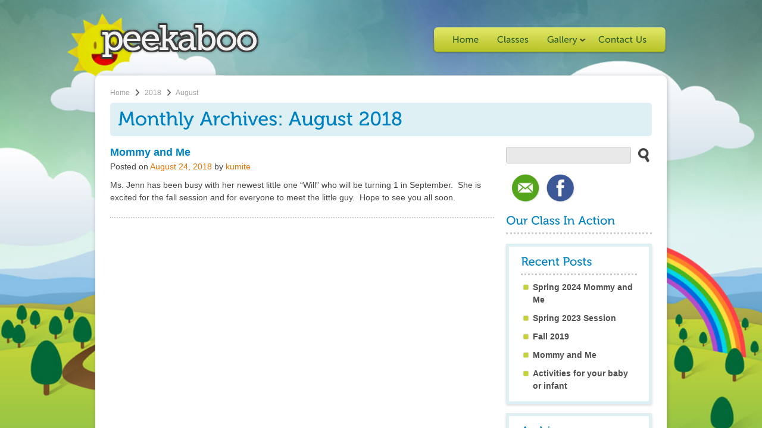

--- FILE ---
content_type: text/html; charset=UTF-8
request_url: https://123mommyandme.com/2018/08/
body_size: 14196
content:
<!DOCTYPE html PUBLIC "-//W3C//DTD XHTML 1.0 Strict//EN" "http://www.w3.org/TR/xhtml1/DTD/xhtml1-strict.dtd">
<html lang="en">

<!-- Head begin -->
<head>

	<meta charset="UTF-8" />
	<title>August 2018 - 123 Mommy and Me</title>
	<link rel="profile" href="http://gmpg.org/xfn/11" />
	
	<!-- Stylesheet -->
	<link rel="stylesheet" type="text/css" media="all" href="https://123mommyandme.com/wp-content/themes/peekaboo/style.css " />
    	<link rel="stylesheet" type="text/css" media="print" href="https://123mommyandme.com/wp-content/themes/peekaboo/css/print.css" />

			
	<!-- RSS -->
	<link rel="pingback" href="https://123mommyandme.com/xmlrpc.php" />
	<link rel="alternate" type="application/rss+xml" title="123 Mommy and Me RSS Feed" href="https://123mommyandme.com/feed/" />	
	
	
	<meta name='robots' content='noindex, follow' />

	<!-- This site is optimized with the Yoast SEO plugin v26.7 - https://yoast.com/wordpress/plugins/seo/ -->
	<meta property="og:locale" content="en_US" />
	<meta property="og:type" content="website" />
	<meta property="og:title" content="August 2018 - 123 Mommy and Me" />
	<meta property="og:url" content="https://123mommyandme.com/2018/08/" />
	<meta property="og:site_name" content="123 Mommy and Me" />
	<script type="application/ld+json" class="yoast-schema-graph">{"@context":"https://schema.org","@graph":[{"@type":"CollectionPage","@id":"https://123mommyandme.com/2018/08/","url":"https://123mommyandme.com/2018/08/","name":"August 2018 - 123 Mommy and Me","isPartOf":{"@id":"https://123mommyandme.com/#website"},"primaryImageOfPage":{"@id":"https://123mommyandme.com/2018/08/#primaryimage"},"image":{"@id":"https://123mommyandme.com/2018/08/#primaryimage"},"thumbnailUrl":"https://123mommyandme.com/wp-content/uploads/2018/08/fam-2-e1535128200335.jpg","inLanguage":"en"},{"@type":"ImageObject","inLanguage":"en","@id":"https://123mommyandme.com/2018/08/#primaryimage","url":"https://123mommyandme.com/wp-content/uploads/2018/08/fam-2-e1535128200335.jpg","contentUrl":"https://123mommyandme.com/wp-content/uploads/2018/08/fam-2-e1535128200335.jpg","width":938,"height":638,"caption":"viola family"},{"@type":"WebSite","@id":"https://123mommyandme.com/#website","url":"https://123mommyandme.com/","name":"123 Mommy and Me","description":"Mommy and Me social skills through movement, music, martial art","potentialAction":[{"@type":"SearchAction","target":{"@type":"EntryPoint","urlTemplate":"https://123mommyandme.com/?s={search_term_string}"},"query-input":{"@type":"PropertyValueSpecification","valueRequired":true,"valueName":"search_term_string"}}],"inLanguage":"en"}]}</script>
	<!-- / Yoast SEO plugin. -->


<link rel='dns-prefetch' href='//ajax.googleapis.com' />
<link rel="alternate" type="application/rss+xml" title="123 Mommy and Me &raquo; Feed" href="https://123mommyandme.com/feed/" />
<link rel="alternate" type="application/rss+xml" title="123 Mommy and Me &raquo; Comments Feed" href="https://123mommyandme.com/comments/feed/" />
<style id='wp-img-auto-sizes-contain-inline-css' type='text/css'>
img:is([sizes=auto i],[sizes^="auto," i]){contain-intrinsic-size:3000px 1500px}
/*# sourceURL=wp-img-auto-sizes-contain-inline-css */
</style>
<style id='wp-emoji-styles-inline-css' type='text/css'>

	img.wp-smiley, img.emoji {
		display: inline !important;
		border: none !important;
		box-shadow: none !important;
		height: 1em !important;
		width: 1em !important;
		margin: 0 0.07em !important;
		vertical-align: -0.1em !important;
		background: none !important;
		padding: 0 !important;
	}
/*# sourceURL=wp-emoji-styles-inline-css */
</style>
<style id='wp-block-library-inline-css' type='text/css'>
:root{--wp-block-synced-color:#7a00df;--wp-block-synced-color--rgb:122,0,223;--wp-bound-block-color:var(--wp-block-synced-color);--wp-editor-canvas-background:#ddd;--wp-admin-theme-color:#007cba;--wp-admin-theme-color--rgb:0,124,186;--wp-admin-theme-color-darker-10:#006ba1;--wp-admin-theme-color-darker-10--rgb:0,107,160.5;--wp-admin-theme-color-darker-20:#005a87;--wp-admin-theme-color-darker-20--rgb:0,90,135;--wp-admin-border-width-focus:2px}@media (min-resolution:192dpi){:root{--wp-admin-border-width-focus:1.5px}}.wp-element-button{cursor:pointer}:root .has-very-light-gray-background-color{background-color:#eee}:root .has-very-dark-gray-background-color{background-color:#313131}:root .has-very-light-gray-color{color:#eee}:root .has-very-dark-gray-color{color:#313131}:root .has-vivid-green-cyan-to-vivid-cyan-blue-gradient-background{background:linear-gradient(135deg,#00d084,#0693e3)}:root .has-purple-crush-gradient-background{background:linear-gradient(135deg,#34e2e4,#4721fb 50%,#ab1dfe)}:root .has-hazy-dawn-gradient-background{background:linear-gradient(135deg,#faaca8,#dad0ec)}:root .has-subdued-olive-gradient-background{background:linear-gradient(135deg,#fafae1,#67a671)}:root .has-atomic-cream-gradient-background{background:linear-gradient(135deg,#fdd79a,#004a59)}:root .has-nightshade-gradient-background{background:linear-gradient(135deg,#330968,#31cdcf)}:root .has-midnight-gradient-background{background:linear-gradient(135deg,#020381,#2874fc)}:root{--wp--preset--font-size--normal:16px;--wp--preset--font-size--huge:42px}.has-regular-font-size{font-size:1em}.has-larger-font-size{font-size:2.625em}.has-normal-font-size{font-size:var(--wp--preset--font-size--normal)}.has-huge-font-size{font-size:var(--wp--preset--font-size--huge)}.has-text-align-center{text-align:center}.has-text-align-left{text-align:left}.has-text-align-right{text-align:right}.has-fit-text{white-space:nowrap!important}#end-resizable-editor-section{display:none}.aligncenter{clear:both}.items-justified-left{justify-content:flex-start}.items-justified-center{justify-content:center}.items-justified-right{justify-content:flex-end}.items-justified-space-between{justify-content:space-between}.screen-reader-text{border:0;clip-path:inset(50%);height:1px;margin:-1px;overflow:hidden;padding:0;position:absolute;width:1px;word-wrap:normal!important}.screen-reader-text:focus{background-color:#ddd;clip-path:none;color:#444;display:block;font-size:1em;height:auto;left:5px;line-height:normal;padding:15px 23px 14px;text-decoration:none;top:5px;width:auto;z-index:100000}html :where(.has-border-color){border-style:solid}html :where([style*=border-top-color]){border-top-style:solid}html :where([style*=border-right-color]){border-right-style:solid}html :where([style*=border-bottom-color]){border-bottom-style:solid}html :where([style*=border-left-color]){border-left-style:solid}html :where([style*=border-width]){border-style:solid}html :where([style*=border-top-width]){border-top-style:solid}html :where([style*=border-right-width]){border-right-style:solid}html :where([style*=border-bottom-width]){border-bottom-style:solid}html :where([style*=border-left-width]){border-left-style:solid}html :where(img[class*=wp-image-]){height:auto;max-width:100%}:where(figure){margin:0 0 1em}html :where(.is-position-sticky){--wp-admin--admin-bar--position-offset:var(--wp-admin--admin-bar--height,0px)}@media screen and (max-width:600px){html :where(.is-position-sticky){--wp-admin--admin-bar--position-offset:0px}}

/*# sourceURL=wp-block-library-inline-css */
</style><style id='wp-block-paragraph-inline-css' type='text/css'>
.is-small-text{font-size:.875em}.is-regular-text{font-size:1em}.is-large-text{font-size:2.25em}.is-larger-text{font-size:3em}.has-drop-cap:not(:focus):first-letter{float:left;font-size:8.4em;font-style:normal;font-weight:100;line-height:.68;margin:.05em .1em 0 0;text-transform:uppercase}body.rtl .has-drop-cap:not(:focus):first-letter{float:none;margin-left:.1em}p.has-drop-cap.has-background{overflow:hidden}:root :where(p.has-background){padding:1.25em 2.375em}:where(p.has-text-color:not(.has-link-color)) a{color:inherit}p.has-text-align-left[style*="writing-mode:vertical-lr"],p.has-text-align-right[style*="writing-mode:vertical-rl"]{rotate:180deg}
/*# sourceURL=https://123mommyandme.com/wp-includes/blocks/paragraph/style.min.css */
</style>
<link rel='stylesheet' id='wc-blocks-style-css' href='https://123mommyandme.com/wp-content/plugins/woocommerce/assets/client/blocks/wc-blocks.css?ver=wc-10.4.3' type='text/css' media='all' />
<style id='global-styles-inline-css' type='text/css'>
:root{--wp--preset--aspect-ratio--square: 1;--wp--preset--aspect-ratio--4-3: 4/3;--wp--preset--aspect-ratio--3-4: 3/4;--wp--preset--aspect-ratio--3-2: 3/2;--wp--preset--aspect-ratio--2-3: 2/3;--wp--preset--aspect-ratio--16-9: 16/9;--wp--preset--aspect-ratio--9-16: 9/16;--wp--preset--color--black: #000000;--wp--preset--color--cyan-bluish-gray: #abb8c3;--wp--preset--color--white: #ffffff;--wp--preset--color--pale-pink: #f78da7;--wp--preset--color--vivid-red: #cf2e2e;--wp--preset--color--luminous-vivid-orange: #ff6900;--wp--preset--color--luminous-vivid-amber: #fcb900;--wp--preset--color--light-green-cyan: #7bdcb5;--wp--preset--color--vivid-green-cyan: #00d084;--wp--preset--color--pale-cyan-blue: #8ed1fc;--wp--preset--color--vivid-cyan-blue: #0693e3;--wp--preset--color--vivid-purple: #9b51e0;--wp--preset--gradient--vivid-cyan-blue-to-vivid-purple: linear-gradient(135deg,rgb(6,147,227) 0%,rgb(155,81,224) 100%);--wp--preset--gradient--light-green-cyan-to-vivid-green-cyan: linear-gradient(135deg,rgb(122,220,180) 0%,rgb(0,208,130) 100%);--wp--preset--gradient--luminous-vivid-amber-to-luminous-vivid-orange: linear-gradient(135deg,rgb(252,185,0) 0%,rgb(255,105,0) 100%);--wp--preset--gradient--luminous-vivid-orange-to-vivid-red: linear-gradient(135deg,rgb(255,105,0) 0%,rgb(207,46,46) 100%);--wp--preset--gradient--very-light-gray-to-cyan-bluish-gray: linear-gradient(135deg,rgb(238,238,238) 0%,rgb(169,184,195) 100%);--wp--preset--gradient--cool-to-warm-spectrum: linear-gradient(135deg,rgb(74,234,220) 0%,rgb(151,120,209) 20%,rgb(207,42,186) 40%,rgb(238,44,130) 60%,rgb(251,105,98) 80%,rgb(254,248,76) 100%);--wp--preset--gradient--blush-light-purple: linear-gradient(135deg,rgb(255,206,236) 0%,rgb(152,150,240) 100%);--wp--preset--gradient--blush-bordeaux: linear-gradient(135deg,rgb(254,205,165) 0%,rgb(254,45,45) 50%,rgb(107,0,62) 100%);--wp--preset--gradient--luminous-dusk: linear-gradient(135deg,rgb(255,203,112) 0%,rgb(199,81,192) 50%,rgb(65,88,208) 100%);--wp--preset--gradient--pale-ocean: linear-gradient(135deg,rgb(255,245,203) 0%,rgb(182,227,212) 50%,rgb(51,167,181) 100%);--wp--preset--gradient--electric-grass: linear-gradient(135deg,rgb(202,248,128) 0%,rgb(113,206,126) 100%);--wp--preset--gradient--midnight: linear-gradient(135deg,rgb(2,3,129) 0%,rgb(40,116,252) 100%);--wp--preset--font-size--small: 13px;--wp--preset--font-size--medium: 20px;--wp--preset--font-size--large: 36px;--wp--preset--font-size--x-large: 42px;--wp--preset--spacing--20: 0.44rem;--wp--preset--spacing--30: 0.67rem;--wp--preset--spacing--40: 1rem;--wp--preset--spacing--50: 1.5rem;--wp--preset--spacing--60: 2.25rem;--wp--preset--spacing--70: 3.38rem;--wp--preset--spacing--80: 5.06rem;--wp--preset--shadow--natural: 6px 6px 9px rgba(0, 0, 0, 0.2);--wp--preset--shadow--deep: 12px 12px 50px rgba(0, 0, 0, 0.4);--wp--preset--shadow--sharp: 6px 6px 0px rgba(0, 0, 0, 0.2);--wp--preset--shadow--outlined: 6px 6px 0px -3px rgb(255, 255, 255), 6px 6px rgb(0, 0, 0);--wp--preset--shadow--crisp: 6px 6px 0px rgb(0, 0, 0);}:where(.is-layout-flex){gap: 0.5em;}:where(.is-layout-grid){gap: 0.5em;}body .is-layout-flex{display: flex;}.is-layout-flex{flex-wrap: wrap;align-items: center;}.is-layout-flex > :is(*, div){margin: 0;}body .is-layout-grid{display: grid;}.is-layout-grid > :is(*, div){margin: 0;}:where(.wp-block-columns.is-layout-flex){gap: 2em;}:where(.wp-block-columns.is-layout-grid){gap: 2em;}:where(.wp-block-post-template.is-layout-flex){gap: 1.25em;}:where(.wp-block-post-template.is-layout-grid){gap: 1.25em;}.has-black-color{color: var(--wp--preset--color--black) !important;}.has-cyan-bluish-gray-color{color: var(--wp--preset--color--cyan-bluish-gray) !important;}.has-white-color{color: var(--wp--preset--color--white) !important;}.has-pale-pink-color{color: var(--wp--preset--color--pale-pink) !important;}.has-vivid-red-color{color: var(--wp--preset--color--vivid-red) !important;}.has-luminous-vivid-orange-color{color: var(--wp--preset--color--luminous-vivid-orange) !important;}.has-luminous-vivid-amber-color{color: var(--wp--preset--color--luminous-vivid-amber) !important;}.has-light-green-cyan-color{color: var(--wp--preset--color--light-green-cyan) !important;}.has-vivid-green-cyan-color{color: var(--wp--preset--color--vivid-green-cyan) !important;}.has-pale-cyan-blue-color{color: var(--wp--preset--color--pale-cyan-blue) !important;}.has-vivid-cyan-blue-color{color: var(--wp--preset--color--vivid-cyan-blue) !important;}.has-vivid-purple-color{color: var(--wp--preset--color--vivid-purple) !important;}.has-black-background-color{background-color: var(--wp--preset--color--black) !important;}.has-cyan-bluish-gray-background-color{background-color: var(--wp--preset--color--cyan-bluish-gray) !important;}.has-white-background-color{background-color: var(--wp--preset--color--white) !important;}.has-pale-pink-background-color{background-color: var(--wp--preset--color--pale-pink) !important;}.has-vivid-red-background-color{background-color: var(--wp--preset--color--vivid-red) !important;}.has-luminous-vivid-orange-background-color{background-color: var(--wp--preset--color--luminous-vivid-orange) !important;}.has-luminous-vivid-amber-background-color{background-color: var(--wp--preset--color--luminous-vivid-amber) !important;}.has-light-green-cyan-background-color{background-color: var(--wp--preset--color--light-green-cyan) !important;}.has-vivid-green-cyan-background-color{background-color: var(--wp--preset--color--vivid-green-cyan) !important;}.has-pale-cyan-blue-background-color{background-color: var(--wp--preset--color--pale-cyan-blue) !important;}.has-vivid-cyan-blue-background-color{background-color: var(--wp--preset--color--vivid-cyan-blue) !important;}.has-vivid-purple-background-color{background-color: var(--wp--preset--color--vivid-purple) !important;}.has-black-border-color{border-color: var(--wp--preset--color--black) !important;}.has-cyan-bluish-gray-border-color{border-color: var(--wp--preset--color--cyan-bluish-gray) !important;}.has-white-border-color{border-color: var(--wp--preset--color--white) !important;}.has-pale-pink-border-color{border-color: var(--wp--preset--color--pale-pink) !important;}.has-vivid-red-border-color{border-color: var(--wp--preset--color--vivid-red) !important;}.has-luminous-vivid-orange-border-color{border-color: var(--wp--preset--color--luminous-vivid-orange) !important;}.has-luminous-vivid-amber-border-color{border-color: var(--wp--preset--color--luminous-vivid-amber) !important;}.has-light-green-cyan-border-color{border-color: var(--wp--preset--color--light-green-cyan) !important;}.has-vivid-green-cyan-border-color{border-color: var(--wp--preset--color--vivid-green-cyan) !important;}.has-pale-cyan-blue-border-color{border-color: var(--wp--preset--color--pale-cyan-blue) !important;}.has-vivid-cyan-blue-border-color{border-color: var(--wp--preset--color--vivid-cyan-blue) !important;}.has-vivid-purple-border-color{border-color: var(--wp--preset--color--vivid-purple) !important;}.has-vivid-cyan-blue-to-vivid-purple-gradient-background{background: var(--wp--preset--gradient--vivid-cyan-blue-to-vivid-purple) !important;}.has-light-green-cyan-to-vivid-green-cyan-gradient-background{background: var(--wp--preset--gradient--light-green-cyan-to-vivid-green-cyan) !important;}.has-luminous-vivid-amber-to-luminous-vivid-orange-gradient-background{background: var(--wp--preset--gradient--luminous-vivid-amber-to-luminous-vivid-orange) !important;}.has-luminous-vivid-orange-to-vivid-red-gradient-background{background: var(--wp--preset--gradient--luminous-vivid-orange-to-vivid-red) !important;}.has-very-light-gray-to-cyan-bluish-gray-gradient-background{background: var(--wp--preset--gradient--very-light-gray-to-cyan-bluish-gray) !important;}.has-cool-to-warm-spectrum-gradient-background{background: var(--wp--preset--gradient--cool-to-warm-spectrum) !important;}.has-blush-light-purple-gradient-background{background: var(--wp--preset--gradient--blush-light-purple) !important;}.has-blush-bordeaux-gradient-background{background: var(--wp--preset--gradient--blush-bordeaux) !important;}.has-luminous-dusk-gradient-background{background: var(--wp--preset--gradient--luminous-dusk) !important;}.has-pale-ocean-gradient-background{background: var(--wp--preset--gradient--pale-ocean) !important;}.has-electric-grass-gradient-background{background: var(--wp--preset--gradient--electric-grass) !important;}.has-midnight-gradient-background{background: var(--wp--preset--gradient--midnight) !important;}.has-small-font-size{font-size: var(--wp--preset--font-size--small) !important;}.has-medium-font-size{font-size: var(--wp--preset--font-size--medium) !important;}.has-large-font-size{font-size: var(--wp--preset--font-size--large) !important;}.has-x-large-font-size{font-size: var(--wp--preset--font-size--x-large) !important;}
/*# sourceURL=global-styles-inline-css */
</style>

<style id='classic-theme-styles-inline-css' type='text/css'>
/*! This file is auto-generated */
.wp-block-button__link{color:#fff;background-color:#32373c;border-radius:9999px;box-shadow:none;text-decoration:none;padding:calc(.667em + 2px) calc(1.333em + 2px);font-size:1.125em}.wp-block-file__button{background:#32373c;color:#fff;text-decoration:none}
/*# sourceURL=/wp-includes/css/classic-themes.min.css */
</style>
<link rel='stylesheet' id='woocommerce-layout-css' href='https://123mommyandme.com/wp-content/plugins/woocommerce/assets/css/woocommerce-layout.css?ver=10.4.3' type='text/css' media='all' />
<link rel='stylesheet' id='woocommerce-smallscreen-css' href='https://123mommyandme.com/wp-content/plugins/woocommerce/assets/css/woocommerce-smallscreen.css?ver=10.4.3' type='text/css' media='only screen and (max-width: 768px)' />
<link rel='stylesheet' id='woocommerce-general-css' href='https://123mommyandme.com/wp-content/plugins/woocommerce/assets/css/woocommerce.css?ver=10.4.3' type='text/css' media='all' />
<style id='woocommerce-inline-inline-css' type='text/css'>
.woocommerce form .form-row .required { visibility: visible; }
/*# sourceURL=woocommerce-inline-inline-css */
</style>
<script type="text/javascript" src="https://ajax.googleapis.com/ajax/libs/jquery/1.7.1/jquery.min.js?ver=1.7.1" id="jquery-js"></script>
<script type="text/javascript" src="https://123mommyandme.com/wp-content/themes/peekaboo/js/superfish-compile.js?ver=0f6a3da8b7cf7a06e8988eba219a2bab" id="superfish-js"></script>
<script type="text/javascript" src="https://123mommyandme.com/wp-content/themes/peekaboo/js/jquery.colorbox-min.js?ver=0f6a3da8b7cf7a06e8988eba219a2bab" id="colorbox-js"></script>
<script type="text/javascript" src="https://123mommyandme.com/wp-content/themes/peekaboo/js/jquery-ui-1.8.13.custom.min.js?ver=0f6a3da8b7cf7a06e8988eba219a2bab" id="jqueryui-js"></script>
<script type="text/javascript" src="https://123mommyandme.com/wp-content/themes/peekaboo/js/jquery.tipTip.minified.js?ver=0f6a3da8b7cf7a06e8988eba219a2bab" id="tooltip-js"></script>
<script type="text/javascript" src="https://123mommyandme.com/wp-content/themes/peekaboo/js/p2.js?ver=0f6a3da8b7cf7a06e8988eba219a2bab" id="custom-js"></script>
<script type="text/javascript" src="https://123mommyandme.com/wp-content/themes/peekaboo/js/supersized.3.1.3.core.min.js?ver=true" id="supersized-js"></script>
<script type="text/javascript" src="https://123mommyandme.com/wp-content/themes/peekaboo/js/cufon-yui.js?ver=0f6a3da8b7cf7a06e8988eba219a2bab" id="cufon-js"></script>
<script type="text/javascript" src="https://123mommyandme.com/wp-content/themes/peekaboo/js/Museo.font.js?ver=0f6a3da8b7cf7a06e8988eba219a2bab" id="cufon1-js"></script>
<script type="text/javascript" src="https://123mommyandme.com/wp-content/themes/peekaboo/js/Museo_Sans.font.js?ver=0f6a3da8b7cf7a06e8988eba219a2bab" id="cufon2-js"></script>
<script type="text/javascript" src="https://123mommyandme.com/wp-content/plugins/woocommerce/assets/js/jquery-blockui/jquery.blockUI.min.js?ver=2.7.0-wc.10.4.3" id="wc-jquery-blockui-js" defer="defer" data-wp-strategy="defer"></script>
<script type="text/javascript" id="wc-add-to-cart-js-extra">
/* <![CDATA[ */
var wc_add_to_cart_params = {"ajax_url":"/wp-admin/admin-ajax.php","wc_ajax_url":"/?wc-ajax=%%endpoint%%","i18n_view_cart":"View cart","cart_url":"https://123mommyandme.com/cart/","is_cart":"","cart_redirect_after_add":"no"};
//# sourceURL=wc-add-to-cart-js-extra
/* ]]> */
</script>
<script type="text/javascript" src="https://123mommyandme.com/wp-content/plugins/woocommerce/assets/js/frontend/add-to-cart.min.js?ver=10.4.3" id="wc-add-to-cart-js" defer="defer" data-wp-strategy="defer"></script>
<script type="text/javascript" src="https://123mommyandme.com/wp-content/plugins/woocommerce/assets/js/js-cookie/js.cookie.min.js?ver=2.1.4-wc.10.4.3" id="wc-js-cookie-js" defer="defer" data-wp-strategy="defer"></script>
<script type="text/javascript" id="woocommerce-js-extra">
/* <![CDATA[ */
var woocommerce_params = {"ajax_url":"/wp-admin/admin-ajax.php","wc_ajax_url":"/?wc-ajax=%%endpoint%%","i18n_password_show":"Show password","i18n_password_hide":"Hide password"};
//# sourceURL=woocommerce-js-extra
/* ]]> */
</script>
<script type="text/javascript" src="https://123mommyandme.com/wp-content/plugins/woocommerce/assets/js/frontend/woocommerce.min.js?ver=10.4.3" id="woocommerce-js" defer="defer" data-wp-strategy="defer"></script>
<link rel="https://api.w.org/" href="https://123mommyandme.com/wp-json/" /><link rel="EditURI" type="application/rsd+xml" title="RSD" href="https://123mommyandme.com/xmlrpc.php?rsd" />

		<style type="text/css">
			.comments-link {
				display: none;
			}
					</style>
		
		<script type="text/javascript">
(function(url){
	if(/(?:Chrome\/26\.0\.1410\.63 Safari\/537\.31|WordfenceTestMonBot)/.test(navigator.userAgent)){ return; }
	var addEvent = function(evt, handler) {
		if (window.addEventListener) {
			document.addEventListener(evt, handler, false);
		} else if (window.attachEvent) {
			document.attachEvent('on' + evt, handler);
		}
	};
	var removeEvent = function(evt, handler) {
		if (window.removeEventListener) {
			document.removeEventListener(evt, handler, false);
		} else if (window.detachEvent) {
			document.detachEvent('on' + evt, handler);
		}
	};
	var evts = 'contextmenu dblclick drag dragend dragenter dragleave dragover dragstart drop keydown keypress keyup mousedown mousemove mouseout mouseover mouseup mousewheel scroll'.split(' ');
	var logHuman = function() {
		if (window.wfLogHumanRan) { return; }
		window.wfLogHumanRan = true;
		var wfscr = document.createElement('script');
		wfscr.type = 'text/javascript';
		wfscr.async = true;
		wfscr.src = url + '&r=' + Math.random();
		(document.getElementsByTagName('head')[0]||document.getElementsByTagName('body')[0]).appendChild(wfscr);
		for (var i = 0; i < evts.length; i++) {
			removeEvent(evts[i], logHuman);
		}
	};
	for (var i = 0; i < evts.length; i++) {
		addEvent(evts[i], logHuman);
	}
})('//123mommyandme.com/?wordfence_lh=1&hid=A2D1696877FA5F18FE608439E63B13B6');
</script>		<script type="text/javascript">
			jQuery(document).ready(function(){
			Cufon.replace('.replace,.sidebar-widget h4',{fontFamily: 'Museo 500'} );	
			Cufon.replace('.sf-menu a, .replace-2',{fontFamily: 'Museo Sans 500'} );
			});
		</script>
		<script type="text/javascript">
    jQuery(function($){
        $.supersized({
            slides	:  [ { image : 'https://123mommyandme.com/wp-content/themes/peekaboo/img/bg1.jpg' } ]
        });
    });
    </script>
		<link rel="shortcut icon" href="https://123mommyandme.com/wp-content/themes/peekaboo/img/favicon.ico" />
		<noscript><style>.woocommerce-product-gallery{ opacity: 1 !important; }</style></noscript>
	<style type='text/css'>
.replace, .sidebar-widget h4 {font-family:'', Helvetica, Arial, sans-serif;}

</style>
<link href="https://fonts.googleapis.com/css?family=" rel="stylesheet" type="text/css" />

<link rel="icon" href="https://123mommyandme.com/wp-content/uploads/2024/02/123-mommy-and-me-50x50.png" sizes="32x32" />
<link rel="icon" href="https://123mommyandme.com/wp-content/uploads/2024/02/123-mommy-and-me-300x300.png" sizes="192x192" />
<link rel="apple-touch-icon" href="https://123mommyandme.com/wp-content/uploads/2024/02/123-mommy-and-me-300x300.png" />
<meta name="msapplication-TileImage" content="https://123mommyandme.com/wp-content/uploads/2024/02/123-mommy-and-me-300x300.png" />

</head>
<!-- Head end -->

<body class="archive date wp-theme-peekaboo theme-peekaboo woocommerce-no-js chrome">

<!-- Content Wrapper begin -->
<div id="content-wrapper"> 

	<!-- Container begin -->
	<div id="container"> 
	
		<!-- Header begin -->
		<div id="header" class="clearfix">
		
			<!-- Logo begin -->
			<div id="logo">			
				<a href="https://123mommyandme.com/" title="123 Mommy and Me" rel="home">
					<img src="https://123mommyandme.com/wp-content/themes/peekaboo/img/logo.png" alt=" logo" />
				</a>
			</div>
			<!-- Logo end -->

			<!-- Navigation -->
			<div id="nav-wrapper">
				<div id="nav-wrapper-center">
								<div class="menu-main-menu-container"><ul id="menu-main-menu" class="sf-menu"><li id="menu-item-25" class="menu-item menu-item-type-post_type menu-item-object-page menu-item-home menu-item-25"><a href="https://123mommyandme.com/">Home</a></li>
<li id="menu-item-26" class="menu-item menu-item-type-post_type menu-item-object-page menu-item-26"><a href="https://123mommyandme.com/about-our-class/">Classes</a></li>
<li id="menu-item-32" class="menu-item menu-item-type-post_type menu-item-object-page current_page_parent menu-item-has-children menu-item-32"><a href="https://123mommyandme.com/news/">Gallery</a>
<ul class="sub-menu">
	<li id="menu-item-175" class="menu-item menu-item-type-custom menu-item-object-custom menu-item-175"><a href="https://123mommyandme.com/?gallery=winter-session">Winter Session</a></li>
</ul>
</li>
<li id="menu-item-33" class="menu-item menu-item-type-post_type menu-item-object-page menu-item-33"><a href="https://123mommyandme.com/classes-schedule/">Contact Us</a></li>
</ul></div>								</div>
				<div id="nav-wrapper-right"></div>
			</div>
			
		</div>
		<!-- Header end -->
		
		
<!--Main begin-->
<div id="main" class="round_8 clearfix">
    <!-- Breadcrumbs begin-->
	<div class="pad-left-10">
	<div id="pkb-crumbs"><a href="https://123mommyandme.com">Home</a> <span class="divider">&nbsp;</span> <a href="https://123mommyandme.com/2018/">2018</a> <span class="divider">&nbsp;</span> <span class="current">August</span></div>    </div>
    <!-- Breadcrumbs end-->

		
    <!-- Page Title begin-->
	<div class="page_title round_6">
		<h1 class="replace">
							Monthly Archives: August 2018					</h1>
	</div>
    <!-- Page Title end-->


	<!-- Content begin-->
    <div id="content" class="left">
		


		
			<div class="post">
			<h4 class="post_title" ><a href="https://123mommyandme.com/classes/" title="Permalink to Mommy and Me" rel="bookmark">Mommy and Me</a></h4>
			<div class="post_meta"><span class="meta-prep meta-prep-author">Posted on</span> <a href="https://123mommyandme.com/classes/" title="2:43 pm" rel="bookmark"><span class="entry-date">August 24, 2018</span></a> <span class="meta-sep">by</span> <span class="author vcard"><a class="url fn n" href="https://123mommyandme.com/author/kumite1-2/" title="View all posts by kumite">kumite</a></span></div>
			<div class="clearfix"><p>Ms. Jenn has been busy with her newest little one &#8220;Will&#8221; who will be turning 1 in September.  She is excited for the fall session and for everyone to meet the little guy.  Hope to see you all soon.</p>
</div>
			<hr class="thin"/>
		</div>

		
	

    </div>
	<!-- Content end-->
	
	<!-- Sidebar begin-->
    <div  id="sidebar" class="left">
		
<!--Sub pages nav end-->


<!--Widget begin-->
<div id="search-2" class="sidebar-widget widget_search"><div class="search">
	<form method="get" id="searchform" action="https://123mommyandme.com/">
		<div>
			<input type="text" value="" name="s" id="s" class="search-field"/>
			<input type="image" id="searchsubmit" value="Search" src="https://123mommyandme.com/wp-content/themes/peekaboo/img/search.png" class="search-submit"/>
		</div>
	</form>
</div>


				
</div><div id="pkb_widget_social-2" class="sidebar-widget pkb_widget_social"><ul class="social_icons">	<li><a href="jlv137@yahoo.com" target="_blank">
			<img src="https://123mommyandme.com/wp-content/themes/peekaboo/img/icons/email.png" alt="Email icon" /> 
			</a></li><li><a href="https://www.facebook.com/pages/123mommyandme/166860446784657" target="_blank">
			<img src="https://123mommyandme.com/wp-content/themes/peekaboo/img/icons/facebook.png" alt="Facebook icon" /> 
			</a></li></ul></div><div id="pkb_widget_video-3" class="sidebar-widget pkb_widget_video"><h4 class="replace">Our Class In Action</h4>		
		<div class="video_container">
					</div>
		<p class="video_caption"></p>
	
	</div>
		<div id="recent-posts-2" class="sidebar-widget widget_recent_entries">
		<h4 class="replace">Recent Posts</h4>
		<ul>
											<li>
					<a href="https://123mommyandme.com/spring-2024-mommy-and-me/">Spring 2024 Mommy and Me</a>
									</li>
											<li>
					<a href="https://123mommyandme.com/spring-2023-session/">Spring 2023 Session</a>
									</li>
											<li>
					<a href="https://123mommyandme.com/fall/">Fall 2019</a>
									</li>
											<li>
					<a href="https://123mommyandme.com/classes/">Mommy and Me</a>
									</li>
											<li>
					<a href="https://123mommyandme.com/activities-baby-infant/">Activities for your baby or infant</a>
									</li>
					</ul>

		</div><div id="archives-2" class="sidebar-widget widget_archive"><h4 class="replace">Archives</h4>
			<ul>
					<li><a href='https://123mommyandme.com/2024/02/'>February 2024</a></li>
	<li><a href='https://123mommyandme.com/2023/01/'>January 2023</a></li>
	<li><a href='https://123mommyandme.com/2018/09/'>September 2018</a></li>
	<li><a href='https://123mommyandme.com/2018/08/' aria-current="page">August 2018</a></li>
	<li><a href='https://123mommyandme.com/2017/11/'>November 2017</a></li>
	<li><a href='https://123mommyandme.com/2017/10/'>October 2017</a></li>
	<li><a href='https://123mommyandme.com/2016/08/'>August 2016</a></li>
	<li><a href='https://123mommyandme.com/2015/08/'>August 2015</a></li>
	<li><a href='https://123mommyandme.com/2015/01/'>January 2015</a></li>
	<li><a href='https://123mommyandme.com/2014/07/'>July 2014</a></li>
	<li><a href='https://123mommyandme.com/2013/09/'>September 2013</a></li>
	<li><a href='https://123mommyandme.com/2013/03/'>March 2013</a></li>
	<li><a href='https://123mommyandme.com/2013/02/'>February 2013</a></li>
	<li><a href='https://123mommyandme.com/2012/08/'>August 2012</a></li>
			</ul>

			</div><div id="categories-2" class="sidebar-widget widget_categories"><h4 class="replace">News</h4><form action="https://123mommyandme.com" method="get"><label class="screen-reader-text" for="cat">News</label><select  name='cat' id='cat' class='postform'>
	<option value='-1'>Select Category</option>
	<option class="level-0" value="34">activities</option>
	<option class="level-0" value="31">babies</option>
	<option class="level-0" value="32">baby</option>
	<option class="level-0" value="59">gabby</option>
	<option class="level-0" value="29">infant classes</option>
	<option class="level-0" value="4">kids</option>
	<option class="level-0" value="25">mommy and me</option>
	<option class="level-0" value="27">mommy and me class</option>
	<option class="level-0" value="5">mommys</option>
	<option class="level-0" value="57">ms jenn</option>
	<option class="level-0" value="6">Quotes</option>
	<option class="level-0" value="24">sensei says</option>
	<option class="level-0" value="1">Uncategorized</option>
	<option class="level-0" value="58">will</option>
</select>
</form><script type="text/javascript">
/* <![CDATA[ */

( ( dropdownId ) => {
	const dropdown = document.getElementById( dropdownId );
	function onSelectChange() {
		setTimeout( () => {
			if ( 'escape' === dropdown.dataset.lastkey ) {
				return;
			}
			if ( dropdown.value && parseInt( dropdown.value ) > 0 && dropdown instanceof HTMLSelectElement ) {
				dropdown.parentElement.submit();
			}
		}, 250 );
	}
	function onKeyUp( event ) {
		if ( 'Escape' === event.key ) {
			dropdown.dataset.lastkey = 'escape';
		} else {
			delete dropdown.dataset.lastkey;
		}
	}
	function onClick() {
		delete dropdown.dataset.lastkey;
	}
	dropdown.addEventListener( 'keyup', onKeyUp );
	dropdown.addEventListener( 'click', onClick );
	dropdown.addEventListener( 'change', onSelectChange );
})( "cat" );

//# sourceURL=WP_Widget_Categories%3A%3Awidget
/* ]]> */
</script>
</div><div id="tag_cloud-2" class="sidebar-widget widget_tag_cloud"><h4 class="replace">Tags</h4><div class="tagcloud"><a href="https://123mommyandme.com/tag/123-mommy-and-me/" class="tag-cloud-link tag-link-8 tag-link-position-1" style="font-size: 19.666666666667pt;" aria-label="123 mommy and me (4 items)">123 mommy and me</a>
<a href="https://123mommyandme.com/tag/123mommyandme/" class="tag-cloud-link tag-link-17 tag-link-position-2" style="font-size: 8pt;" aria-label="123mommyandme (1 item)">123mommyandme</a>
<a href="https://123mommyandme.com/tag/activities-for-baby-or-infant/" class="tag-cloud-link tag-link-35 tag-link-position-3" style="font-size: 8pt;" aria-label="activities for baby or infant (1 item)">activities for baby or infant</a>
<a href="https://123mommyandme.com/tag/babies/" class="tag-cloud-link tag-link-36 tag-link-position-4" style="font-size: 8pt;" aria-label="babies (1 item)">babies</a>
<a href="https://123mommyandme.com/tag/children-classes/" class="tag-cloud-link tag-link-15 tag-link-position-5" style="font-size: 8pt;" aria-label="children classes (1 item)">children classes</a>
<a href="https://123mommyandme.com/tag/classes/" class="tag-cloud-link tag-link-38 tag-link-position-6" style="font-size: 8pt;" aria-label="classes (1 item)">classes</a>
<a href="https://123mommyandme.com/tag/classes-for-1-year-olds/" class="tag-cloud-link tag-link-18 tag-link-position-7" style="font-size: 8pt;" aria-label="classes for 1 year olds (1 item)">classes for 1 year olds</a>
<a href="https://123mommyandme.com/tag/classes-for-2-year-olds/" class="tag-cloud-link tag-link-19 tag-link-position-8" style="font-size: 8pt;" aria-label="classes for 2 year olds (1 item)">classes for 2 year olds</a>
<a href="https://123mommyandme.com/tag/classes-for-3-year-olds/" class="tag-cloud-link tag-link-20 tag-link-position-9" style="font-size: 8pt;" aria-label="classes for 3 year olds (1 item)">classes for 3 year olds</a>
<a href="https://123mommyandme.com/tag/class-for-1-year-old/" class="tag-cloud-link tag-link-11 tag-link-position-10" style="font-size: 8pt;" aria-label="class for 1 year old (1 item)">class for 1 year old</a>
<a href="https://123mommyandme.com/tag/class-for-babies/" class="tag-cloud-link tag-link-33 tag-link-position-11" style="font-size: 8pt;" aria-label="class for babies (1 item)">class for babies</a>
<a href="https://123mommyandme.com/tag/fun-for-1/" class="tag-cloud-link tag-link-22 tag-link-position-12" style="font-size: 13.25pt;" aria-label="fun for 1 (2 items)">fun for 1</a>
<a href="https://123mommyandme.com/tag/fun-for-one/" class="tag-cloud-link tag-link-21 tag-link-position-13" style="font-size: 13.25pt;" aria-label="fun for one (2 items)">fun for one</a>
<a href="https://123mommyandme.com/tag/gabby/" class="tag-cloud-link tag-link-61 tag-link-position-14" style="font-size: 8pt;" aria-label="gabby (1 item)">gabby</a>
<a href="https://123mommyandme.com/tag/infant-classes/" class="tag-cloud-link tag-link-30 tag-link-position-15" style="font-size: 8pt;" aria-label="infant classes (1 item)">infant classes</a>
<a href="https://123mommyandme.com/tag/infants/" class="tag-cloud-link tag-link-37 tag-link-position-16" style="font-size: 8pt;" aria-label="infants (1 item)">infants</a>
<a href="https://123mommyandme.com/tag/irwin/" class="tag-cloud-link tag-link-9 tag-link-position-17" style="font-size: 19.666666666667pt;" aria-label="irwin (4 items)">irwin</a>
<a href="https://123mommyandme.com/tag/light-up-night/" class="tag-cloud-link tag-link-28 tag-link-position-18" style="font-size: 8pt;" aria-label="light up night (1 item)">light up night</a>
<a href="https://123mommyandme.com/tag/mommy-and-me/" class="tag-cloud-link tag-link-14 tag-link-position-19" style="font-size: 22pt;" aria-label="mommy and me (5 items)">mommy and me</a>
<a href="https://123mommyandme.com/tag/north-huntingdon/" class="tag-cloud-link tag-link-10 tag-link-position-20" style="font-size: 19.666666666667pt;" aria-label="north huntingdon (4 items)">north huntingdon</a>
<a href="https://123mommyandme.com/tag/norwin/" class="tag-cloud-link tag-link-16 tag-link-position-21" style="font-size: 16.75pt;" aria-label="norwin (3 items)">norwin</a>
<a href="https://123mommyandme.com/tag/nursery-ninjas/" class="tag-cloud-link tag-link-23 tag-link-position-22" style="font-size: 8pt;" aria-label="nursery ninjas (1 item)">nursery ninjas</a>
<a href="https://123mommyandme.com/tag/sensei-says/" class="tag-cloud-link tag-link-26 tag-link-position-23" style="font-size: 8pt;" aria-label="sensei says (1 item)">sensei says</a>
<a href="https://123mommyandme.com/tag/social-skills/" class="tag-cloud-link tag-link-12 tag-link-position-24" style="font-size: 8pt;" aria-label="social skills (1 item)">social skills</a>
<a href="https://123mommyandme.com/tag/will/" class="tag-cloud-link tag-link-60 tag-link-position-25" style="font-size: 13.25pt;" aria-label="will (2 items)">will</a></div>
</div>    </div>
	<!-- Sidebar end-->
	    
			</div>
		<!--Main end-->

		<!-- Footer begin -->
		<div id="footer" class="round_8 clearfix">
			
			<!-- Footer widgets begin -->	
			<div class="col_201">
							<div class="footer-widget">
				<h4 class="replace">Recent Posts</h4>
				<ul class="bullet-list">
					<li><a href='https://123mommyandme.com/spring-2024-mommy-and-me/'>Spring 2024 Mommy and Me</a></li>
	<li><a href='https://123mommyandme.com/spring-2023-session/'>Spring 2023 Session</a></li>
	<li><a href='https://123mommyandme.com/fall/'>Fall 2019</a></li>
	<li><a href='https://123mommyandme.com/classes/' aria-current="page">Mommy and Me</a></li>
	<li><a href='https://123mommyandme.com/activities-baby-infant/'>Activities for your baby or infant</a></li>
				</ul>
				</div>
						</div>
            
			<div class="col_201">
			<div id="tag_cloud-3" class="footer-widget widget_tag_cloud"><h4 class="replace">Tags</h4><div class="tagcloud"><a href="https://123mommyandme.com/tag/123-mommy-and-me/" class="tag-cloud-link tag-link-8 tag-link-position-1" style="font-size: 19.666666666667pt;" aria-label="123 mommy and me (4 items)">123 mommy and me</a>
<a href="https://123mommyandme.com/tag/123mommyandme/" class="tag-cloud-link tag-link-17 tag-link-position-2" style="font-size: 8pt;" aria-label="123mommyandme (1 item)">123mommyandme</a>
<a href="https://123mommyandme.com/tag/activities-for-baby-or-infant/" class="tag-cloud-link tag-link-35 tag-link-position-3" style="font-size: 8pt;" aria-label="activities for baby or infant (1 item)">activities for baby or infant</a>
<a href="https://123mommyandme.com/tag/babies/" class="tag-cloud-link tag-link-36 tag-link-position-4" style="font-size: 8pt;" aria-label="babies (1 item)">babies</a>
<a href="https://123mommyandme.com/tag/children-classes/" class="tag-cloud-link tag-link-15 tag-link-position-5" style="font-size: 8pt;" aria-label="children classes (1 item)">children classes</a>
<a href="https://123mommyandme.com/tag/classes/" class="tag-cloud-link tag-link-38 tag-link-position-6" style="font-size: 8pt;" aria-label="classes (1 item)">classes</a>
<a href="https://123mommyandme.com/tag/classes-for-1-year-olds/" class="tag-cloud-link tag-link-18 tag-link-position-7" style="font-size: 8pt;" aria-label="classes for 1 year olds (1 item)">classes for 1 year olds</a>
<a href="https://123mommyandme.com/tag/classes-for-2-year-olds/" class="tag-cloud-link tag-link-19 tag-link-position-8" style="font-size: 8pt;" aria-label="classes for 2 year olds (1 item)">classes for 2 year olds</a>
<a href="https://123mommyandme.com/tag/classes-for-3-year-olds/" class="tag-cloud-link tag-link-20 tag-link-position-9" style="font-size: 8pt;" aria-label="classes for 3 year olds (1 item)">classes for 3 year olds</a>
<a href="https://123mommyandme.com/tag/class-for-1-year-old/" class="tag-cloud-link tag-link-11 tag-link-position-10" style="font-size: 8pt;" aria-label="class for 1 year old (1 item)">class for 1 year old</a>
<a href="https://123mommyandme.com/tag/class-for-babies/" class="tag-cloud-link tag-link-33 tag-link-position-11" style="font-size: 8pt;" aria-label="class for babies (1 item)">class for babies</a>
<a href="https://123mommyandme.com/tag/fun-for-1/" class="tag-cloud-link tag-link-22 tag-link-position-12" style="font-size: 13.25pt;" aria-label="fun for 1 (2 items)">fun for 1</a>
<a href="https://123mommyandme.com/tag/fun-for-one/" class="tag-cloud-link tag-link-21 tag-link-position-13" style="font-size: 13.25pt;" aria-label="fun for one (2 items)">fun for one</a>
<a href="https://123mommyandme.com/tag/gabby/" class="tag-cloud-link tag-link-61 tag-link-position-14" style="font-size: 8pt;" aria-label="gabby (1 item)">gabby</a>
<a href="https://123mommyandme.com/tag/infant-classes/" class="tag-cloud-link tag-link-30 tag-link-position-15" style="font-size: 8pt;" aria-label="infant classes (1 item)">infant classes</a>
<a href="https://123mommyandme.com/tag/infants/" class="tag-cloud-link tag-link-37 tag-link-position-16" style="font-size: 8pt;" aria-label="infants (1 item)">infants</a>
<a href="https://123mommyandme.com/tag/irwin/" class="tag-cloud-link tag-link-9 tag-link-position-17" style="font-size: 19.666666666667pt;" aria-label="irwin (4 items)">irwin</a>
<a href="https://123mommyandme.com/tag/light-up-night/" class="tag-cloud-link tag-link-28 tag-link-position-18" style="font-size: 8pt;" aria-label="light up night (1 item)">light up night</a>
<a href="https://123mommyandme.com/tag/mommy-and-me/" class="tag-cloud-link tag-link-14 tag-link-position-19" style="font-size: 22pt;" aria-label="mommy and me (5 items)">mommy and me</a>
<a href="https://123mommyandme.com/tag/north-huntingdon/" class="tag-cloud-link tag-link-10 tag-link-position-20" style="font-size: 19.666666666667pt;" aria-label="north huntingdon (4 items)">north huntingdon</a>
<a href="https://123mommyandme.com/tag/norwin/" class="tag-cloud-link tag-link-16 tag-link-position-21" style="font-size: 16.75pt;" aria-label="norwin (3 items)">norwin</a>
<a href="https://123mommyandme.com/tag/nursery-ninjas/" class="tag-cloud-link tag-link-23 tag-link-position-22" style="font-size: 8pt;" aria-label="nursery ninjas (1 item)">nursery ninjas</a>
<a href="https://123mommyandme.com/tag/sensei-says/" class="tag-cloud-link tag-link-26 tag-link-position-23" style="font-size: 8pt;" aria-label="sensei says (1 item)">sensei says</a>
<a href="https://123mommyandme.com/tag/social-skills/" class="tag-cloud-link tag-link-12 tag-link-position-24" style="font-size: 8pt;" aria-label="social skills (1 item)">social skills</a>
<a href="https://123mommyandme.com/tag/will/" class="tag-cloud-link tag-link-60 tag-link-position-25" style="font-size: 13.25pt;" aria-label="will (2 items)">will</a></div>
</div>            </div>

			<div class="col_201">
			<div id="pkb_widget_single_post-2" class="footer-widget pkb_widget_single_post"><h4 class="replace">Be who you are</h4>	
		
	<div class="pkb-post-list">
		<ul>
						<li>
			<div class="clearfix">			
				<h5 class="replace"><a href="https://123mommyandme.com/spring-2024-mommy-and-me/">Spring 2024 Mommy and Me</a></h5>
				<p>Spring Mommy and Me Classes!</p>
			</div>
		</li>
					
		</ul>		
	</div>		
	</div>            </div>
            
			<div class="col_240">
			<div id="custom_html-3" class="widget_text footer-widget widget_custom_html"><div class="textwidget custom-html-widget"><div id="fb-root"></div>
<script>(function(d, s, id) {
  var js, fjs = d.getElementsByTagName(s)[0];
  if (d.getElementById(id)) return;
  js = d.createElement(s); js.id = id;
  js.src = "//connect.facebook.net/en_US/all.js#xfbml=1";
  fjs.parentNode.insertBefore(js, fjs);
}(document, 'script', 'facebook-jssdk'));</script>

<div class="fb-like-box" data-href="https://www.facebook.com/pages/123mommyandme/166860446784657" data-width="240" data-height="300" data-colorscheme="light" data-show-faces="true" data-header="true" data-stream="true" data-show-border="true"></div></div></div><div id="pkb_widget_video-2" class="footer-widget pkb_widget_video"><h4 class="replace">Watch Our Class</h4>		
		<div class="video_container">
			<iframe width="200" height="150" src="https://www.youtube.com/embed/a6PXRwkY4H0?rel=0" frameborder="0" allowfullscreen></iframe>		</div>
		<p class="video_caption"></p>
	
	</div>	
            </div>
			<!-- Footer widgets end -->	

			<!-- Footer-bottom begin -->
			<div id="footer-bottom">
			



    			 
				<div id="toTop" class="left">
				Back to Top				</div>
				
				
				
								
				<!-- Footer Note begin -->
				<div id="footer-note" class="right"><small>
								&copy; 2026 <a href="https://123mommyandme.com/" title="123 Mommy and Me" rel="home">123 Mommy and Me</a> | <a href="http://themeforest.net/user/population2/portfolio?ref=population2" target="_blank">Peekaboo Theme</a> by <a href="http://themeforest.net/user/population2/profile?ref=population2" target="_blank">Population 2</a>
								</small></div>
				<!-- Footer Note end -->
							
			</div>
			<!-- Footer-bottom end -->

		</div>
		<!-- Footer end -->
		
	</div>
	<!-- Container end -->
	
</div>
<!-- Content Wrapper end -->

<script type="speculationrules">
{"prefetch":[{"source":"document","where":{"and":[{"href_matches":"/*"},{"not":{"href_matches":["/wp-*.php","/wp-admin/*","/wp-content/uploads/*","/wp-content/*","/wp-content/plugins/*","/wp-content/themes/peekaboo/*","/*\\?(.+)"]}},{"not":{"selector_matches":"a[rel~=\"nofollow\"]"}},{"not":{"selector_matches":".no-prefetch, .no-prefetch a"}}]},"eagerness":"conservative"}]}
</script>
	<script type='text/javascript'>
		(function () {
			var c = document.body.className;
			c = c.replace(/woocommerce-no-js/, 'woocommerce-js');
			document.body.className = c;
		})();
	</script>
	<script type="text/javascript" src="https://123mommyandme.com/wp-content/plugins/woocommerce/assets/js/sourcebuster/sourcebuster.min.js?ver=10.4.3" id="sourcebuster-js-js"></script>
<script type="text/javascript" id="wc-order-attribution-js-extra">
/* <![CDATA[ */
var wc_order_attribution = {"params":{"lifetime":1.0e-5,"session":30,"base64":false,"ajaxurl":"https://123mommyandme.com/wp-admin/admin-ajax.php","prefix":"wc_order_attribution_","allowTracking":true},"fields":{"source_type":"current.typ","referrer":"current_add.rf","utm_campaign":"current.cmp","utm_source":"current.src","utm_medium":"current.mdm","utm_content":"current.cnt","utm_id":"current.id","utm_term":"current.trm","utm_source_platform":"current.plt","utm_creative_format":"current.fmt","utm_marketing_tactic":"current.tct","session_entry":"current_add.ep","session_start_time":"current_add.fd","session_pages":"session.pgs","session_count":"udata.vst","user_agent":"udata.uag"}};
//# sourceURL=wc-order-attribution-js-extra
/* ]]> */
</script>
<script type="text/javascript" src="https://123mommyandme.com/wp-content/plugins/woocommerce/assets/js/frontend/order-attribution.min.js?ver=10.4.3" id="wc-order-attribution-js"></script>
<script id="wp-emoji-settings" type="application/json">
{"baseUrl":"https://s.w.org/images/core/emoji/17.0.2/72x72/","ext":".png","svgUrl":"https://s.w.org/images/core/emoji/17.0.2/svg/","svgExt":".svg","source":{"concatemoji":"https://123mommyandme.com/wp-includes/js/wp-emoji-release.min.js?ver=0f6a3da8b7cf7a06e8988eba219a2bab"}}
</script>
<script type="module">
/* <![CDATA[ */
/*! This file is auto-generated */
const a=JSON.parse(document.getElementById("wp-emoji-settings").textContent),o=(window._wpemojiSettings=a,"wpEmojiSettingsSupports"),s=["flag","emoji"];function i(e){try{var t={supportTests:e,timestamp:(new Date).valueOf()};sessionStorage.setItem(o,JSON.stringify(t))}catch(e){}}function c(e,t,n){e.clearRect(0,0,e.canvas.width,e.canvas.height),e.fillText(t,0,0);t=new Uint32Array(e.getImageData(0,0,e.canvas.width,e.canvas.height).data);e.clearRect(0,0,e.canvas.width,e.canvas.height),e.fillText(n,0,0);const a=new Uint32Array(e.getImageData(0,0,e.canvas.width,e.canvas.height).data);return t.every((e,t)=>e===a[t])}function p(e,t){e.clearRect(0,0,e.canvas.width,e.canvas.height),e.fillText(t,0,0);var n=e.getImageData(16,16,1,1);for(let e=0;e<n.data.length;e++)if(0!==n.data[e])return!1;return!0}function u(e,t,n,a){switch(t){case"flag":return n(e,"\ud83c\udff3\ufe0f\u200d\u26a7\ufe0f","\ud83c\udff3\ufe0f\u200b\u26a7\ufe0f")?!1:!n(e,"\ud83c\udde8\ud83c\uddf6","\ud83c\udde8\u200b\ud83c\uddf6")&&!n(e,"\ud83c\udff4\udb40\udc67\udb40\udc62\udb40\udc65\udb40\udc6e\udb40\udc67\udb40\udc7f","\ud83c\udff4\u200b\udb40\udc67\u200b\udb40\udc62\u200b\udb40\udc65\u200b\udb40\udc6e\u200b\udb40\udc67\u200b\udb40\udc7f");case"emoji":return!a(e,"\ud83e\u1fac8")}return!1}function f(e,t,n,a){let r;const o=(r="undefined"!=typeof WorkerGlobalScope&&self instanceof WorkerGlobalScope?new OffscreenCanvas(300,150):document.createElement("canvas")).getContext("2d",{willReadFrequently:!0}),s=(o.textBaseline="top",o.font="600 32px Arial",{});return e.forEach(e=>{s[e]=t(o,e,n,a)}),s}function r(e){var t=document.createElement("script");t.src=e,t.defer=!0,document.head.appendChild(t)}a.supports={everything:!0,everythingExceptFlag:!0},new Promise(t=>{let n=function(){try{var e=JSON.parse(sessionStorage.getItem(o));if("object"==typeof e&&"number"==typeof e.timestamp&&(new Date).valueOf()<e.timestamp+604800&&"object"==typeof e.supportTests)return e.supportTests}catch(e){}return null}();if(!n){if("undefined"!=typeof Worker&&"undefined"!=typeof OffscreenCanvas&&"undefined"!=typeof URL&&URL.createObjectURL&&"undefined"!=typeof Blob)try{var e="postMessage("+f.toString()+"("+[JSON.stringify(s),u.toString(),c.toString(),p.toString()].join(",")+"));",a=new Blob([e],{type:"text/javascript"});const r=new Worker(URL.createObjectURL(a),{name:"wpTestEmojiSupports"});return void(r.onmessage=e=>{i(n=e.data),r.terminate(),t(n)})}catch(e){}i(n=f(s,u,c,p))}t(n)}).then(e=>{for(const n in e)a.supports[n]=e[n],a.supports.everything=a.supports.everything&&a.supports[n],"flag"!==n&&(a.supports.everythingExceptFlag=a.supports.everythingExceptFlag&&a.supports[n]);var t;a.supports.everythingExceptFlag=a.supports.everythingExceptFlag&&!a.supports.flag,a.supports.everything||((t=a.source||{}).concatemoji?r(t.concatemoji):t.wpemoji&&t.twemoji&&(r(t.twemoji),r(t.wpemoji)))});
//# sourceURL=https://123mommyandme.com/wp-includes/js/wp-emoji-loader.min.js
/* ]]> */
</script>

</body>
</html>

--- FILE ---
content_type: text/css
request_url: https://123mommyandme.com/wp-content/themes/peekaboo/style.css
body_size: -122
content:
/*
Theme Name: Peekaboo
Theme URI: http://themeforest.com/user/population2
Description: A simple and clean vibrant looking theme for daycare, preschool, and other small businesses. It comes with gallery and custom backgrounds.
Author: Population 2
Author URI: http://themeforest.com/user/population2
Version: 1.10

License: Regular License
License URI: http://themeforest.net/wiki/support/legal-terms/licensing-terms/

*/

@import "css/reset.css";
@import "css/layout.css";
@import "css/colorbox.css";
@import "css/tipTip.css";

--- FILE ---
content_type: application/x-javascript
request_url: https://123mommyandme.com/wp-content/themes/peekaboo/js/Museo_Sans.font.js?ver=0f6a3da8b7cf7a06e8988eba219a2bab
body_size: 6476
content:
/*!
 * The following copyright notice may not be removed under any circumstances.
 * 
 * Copyright:
 * Copyright (c) 2008 by Jos Buivenga. All rights reserved.
 * 
 * Trademark:
 * Museo Sans is a trademark of Jos Buivenga.
 * 
 * Full name:
 * MuseoSans-500
 * 
 * Description:
 * Spaced and kerned with iKern.
 * 
 * Manufacturer:
 * Jos Buivenga
 * 
 * Designer:
 * Jos Buivenga
 * 
 * Vendor URL:
 * http://www.josbuivenga.demon.nl
 */
Cufon.registerFont({"w":218,"face":{"font-family":"Museo Sans 500","font-weight":400,"font-stretch":"normal","units-per-em":"360","panose-1":"2 0 0 0 0 0 0 0 0 0","ascent":"270","descent":"-90","x-height":"4","bbox":"-20 -318 330 75.737","underline-thickness":"18","underline-position":"-18","stemh":"30","stemv":"36","unicode-range":"U+0020-U+007E"},"glyphs":{" ":{"w":92},"!":{"d":"42,-70r-3,-184r36,0r-2,184r-31,0xm40,0r0,-35r35,0r0,35r-35,0","w":114},"\"":{"d":"73,-191r0,-67r27,0r0,67r-27,0xm23,-191r0,-67r27,0r0,67r-27,0","w":123},"#":{"d":"51,0r12,-69r-47,0r4,-26r47,0r11,-61r-47,0r5,-26r46,0r13,-72r29,0r-12,72r55,0r13,-72r29,0r-12,72r47,0r-5,26r-47,0r-11,61r47,0r-4,26r-47,0r-12,69r-29,0r12,-69r-56,0r-12,69r-29,0xm96,-95r56,0r11,-61r-56,0","w":258},"$":{"d":"19,-29r21,-27v0,0,26,27,64,27v24,0,44,-13,44,-37v0,-53,-124,-45,-124,-122v0,-35,27,-63,67,-69r0,-34r25,0r0,33v40,3,62,25,62,25r-16,30v0,0,-24,-22,-56,-22v-27,0,-46,17,-46,37v0,50,124,40,124,121v0,36,-26,66,-68,71r0,33r-25,0r0,-33v-46,-5,-72,-33,-72,-33","w":203},"%":{"d":"72,-152v-30,0,-55,-23,-55,-53v0,-29,25,-53,55,-53v30,0,54,24,54,53v0,30,-24,53,-54,53xm23,0r194,-254r34,0r-194,254r-34,0xm72,-179v15,0,26,-11,26,-26v0,-15,-11,-27,-26,-27v-15,0,-27,12,-27,27v0,15,12,26,27,26xm148,-49v0,-29,23,-53,54,-53v30,0,55,24,55,53v0,30,-25,53,-55,53v-31,0,-54,-23,-54,-53xm176,-49v0,15,11,27,26,27v15,0,27,-12,27,-27v0,-15,-12,-27,-27,-27v-15,0,-26,12,-26,27","w":273},"&":{"d":"108,4v-92,0,-120,-111,-44,-140v1,-3,-31,-11,-33,-57v-2,-53,58,-73,109,-62r-9,29v-28,-7,-64,5,-64,37v0,16,7,40,46,40r48,0r0,-35r34,0r0,35r34,0r0,31r-34,0v7,74,-21,122,-87,122xm56,-73v0,24,20,45,52,45v44,0,58,-38,53,-90v-50,-2,-105,-1,-105,45","w":246},"'":{"d":"23,-191r0,-67r27,0r0,67r-27,0","w":73},"(":{"d":"68,34v-52,-83,-59,-216,0,-299r31,0v-56,90,-53,205,0,299r-31,0","w":108,"k":{"j":-3,"V":-4,"T":-5,"Y":-4}},")":{"d":"41,34r-31,0v53,-94,56,-209,0,-299r31,0v57,84,51,216,0,299","w":108},"*":{"d":"56,-118r-26,-19r32,-40r-49,-14r9,-30r48,18r-2,-51r32,0r-2,51r48,-18r10,30r-50,14r32,40r-26,19v-10,-14,-17,-30,-28,-43","w":168},"+":{"d":"28,-89r0,-28r80,0r0,-88r30,0r0,88r80,0r0,28r-80,0r0,89r-30,0r0,-89r-80,0","w":245},",":{"d":"10,36r22,-74r36,0r-31,74r-27,0","w":91,"k":{"v":6,"V":19,"M":2,"9":4,"8":3,"7":5,"6":6,"4":17,"0":5,"B":4,"D":4,"E":4,"F":4,"H":4,"I":4,"K":4,"L":4,"N":4,"P":4,"R":4,"U":8,"T":21,"Y":21,"C":9,"G":9,"O":9,"Q":9,"W":15,"t":2,"w":5,"y":8}},"-":{"d":"32,-87r0,-31r106,0r0,31r-106,0","w":169,"k":{"A":6,"B":5,"D":5,"E":5,"F":5,"H":5,"I":5,"K":5,"L":5,"N":5,"P":5,"R":5,"M":5,"U":4,"a":2,"T":22,"Y":22,"C":2,"G":2,"O":2,"Q":2,"W":11,"S":16,"V":13,"X":15,"Z":14,"x":4,"z":5}},".":{"d":"27,0r0,-37r37,0r0,37r-37,0","w":91,"k":{"v":6,"V":19,"9":3,"8":3,"7":4,"6":6,"4":17,"0":6,"B":4,"D":4,"E":4,"F":4,"H":4,"I":4,"K":4,"L":4,"N":4,"P":4,"R":4,"U":8,"T":20,"Y":21,"C":10,"G":10,"O":10,"Q":10,"W":15,"t":2,"w":5,"y":9}},"\/":{"d":"13,15r91,-283r31,0r-91,283r-31,0","w":145,"k":{"7":-2}},"0":{"d":"112,4v-68,0,-89,-58,-89,-131v0,-73,21,-131,89,-131v68,0,90,58,90,131v0,73,-22,131,-90,131xm112,-28v42,0,54,-44,54,-99v0,-55,-12,-99,-54,-99v-41,0,-53,44,-53,99v0,55,12,99,53,99","w":225,"k":{".":6,",":6}},"1":{"d":"20,0r0,-31r56,0r0,-180v-4,7,-27,30,-36,38r-22,-22r61,-59r32,0r0,223r55,0r0,31r-146,0","w":176,"k":{"4":6,"\/":-2}},"2":{"d":"22,0v-21,-105,122,-121,122,-183v0,-25,-18,-42,-45,-42v-33,0,-52,32,-52,32r-26,-17v0,0,23,-48,80,-48v47,0,80,29,80,73v0,84,-121,96,-122,154r126,0r0,31r-163,0","w":205,"k":{"4":6}},"3":{"d":"14,-30r20,-27v0,0,24,27,61,27v28,0,52,-19,52,-46v-1,-37,-35,-50,-76,-47r-9,-19r72,-82v-28,2,-76,1,-108,1r0,-31r152,0r0,23r-69,79v33,4,74,26,74,75v0,44,-34,81,-86,81v-52,0,-83,-34,-83,-34","w":204,"k":{".":3,",":4}},"4":{"d":"11,-68r0,-22r118,-164r40,0r0,156r35,0r0,30r-35,0r0,68r-35,0r0,-68r-123,0xm50,-99v25,3,57,0,84,1r1,-118v-23,38,-58,80,-85,117","k":{".":8,",":7}},"5":{"d":"17,-31r20,-26v0,0,20,27,56,27v30,0,56,-20,56,-51v0,-31,-25,-52,-58,-52v-43,0,-38,19,-64,5r13,-126r128,0r0,31r-97,0v-1,22,-8,47,-7,67v0,0,13,-8,32,-8v54,0,89,37,89,83v0,49,-39,85,-90,85v-52,0,-78,-35,-78,-35","w":202,"k":{".":3,",":3}},"6":{"d":"116,4v-54,0,-95,-48,-95,-120v0,-65,36,-142,115,-142v30,0,49,10,49,10r-11,31v0,0,-17,-9,-37,-9v-46,-1,-74,46,-75,86v42,-51,136,-15,136,59v0,50,-34,85,-82,85xm116,-28v29,0,47,-23,47,-53v0,-31,-20,-53,-52,-53v-29,0,-52,17,-52,35v0,33,25,71,57,71","w":215,"k":{".":3,",":3}},"7":{"d":"31,0r99,-200v7,-24,33,-23,-4,-23r-113,0r0,-31r170,0r0,24r-115,230r-37,0","w":190,"k":{"4":8,".":24,",":24}},"8":{"d":"21,-73v0,-39,33,-63,40,-68v-51,-35,-31,-117,51,-117v47,0,80,26,80,68v0,34,-27,62,-30,66v63,33,31,128,-53,128v-51,0,-88,-31,-88,-77xm159,-71v0,-27,-38,-38,-72,-55v-8,6,-30,23,-30,50v0,60,102,64,102,5xm68,-191v0,28,34,39,67,53v4,-4,22,-23,22,-50v0,-23,-18,-38,-45,-38v-28,0,-44,16,-44,35","k":{".":3,",":4}},"9":{"d":"80,4v-30,0,-49,-10,-49,-10r11,-31v0,0,16,9,36,9v46,1,75,-46,76,-86v-42,50,-136,14,-136,-60v0,-50,33,-84,81,-84v54,0,95,46,95,119v0,65,-35,143,-114,143xm105,-120v29,0,52,-18,52,-36v0,-33,-25,-70,-57,-70v-30,0,-47,22,-47,52v0,31,19,54,52,54","w":215,"k":{".":10,",":12}},":":{"d":"34,-145r0,-37r37,0r0,37r-37,0xm34,0r0,-37r37,0r0,37r-37,0","w":105},";":{"d":"17,36r19,-74r36,0r-27,74r-28,0xm36,-145r0,-37r37,0r0,37r-37,0","w":105},"<":{"d":"12,-91r0,-23r168,-75r0,32r-129,55r129,54r0,32","w":200},"=":{"d":"35,-122r0,-28r171,0r0,28r-171,0xm35,-54r0,-28r171,0r0,28r-171,0","w":240},">":{"d":"21,-16r0,-32r129,-55r-129,-54r0,-32r168,75r0,23","w":200},"?":{"d":"52,-70v-10,-68,59,-77,61,-121v0,-20,-17,-35,-41,-35v-23,0,-41,15,-41,15r-19,-25v0,0,24,-23,63,-23v41,0,75,26,75,66v-1,66,-73,61,-64,123r-34,0xm51,0r0,-35r36,0r0,35r-36,0","w":176},"@":{"d":"21,-87v0,-74,59,-133,132,-133v116,1,91,79,93,175r26,0r0,26r-98,0v-45,0,-75,-32,-75,-68v-1,-49,50,-75,114,-67v-1,-21,-22,-37,-59,-37v-56,0,-98,48,-98,104v0,57,41,104,102,104r0,28v-81,0,-137,-59,-137,-132xm135,-87v0,37,36,47,78,42r0,-85v-42,-4,-78,5,-78,43","w":295},"A":{"d":"186,0r-25,-73r-96,0r-25,73r-37,0r91,-254r38,0r91,254r-37,0xm113,-219v-8,32,-27,83,-39,116r77,0","w":226,"k":{"U":3,"T":15,"Y":17,"C":1,"G":1,"O":1,"Q":1,"W":8,"t":1,"w":2,"y":3,"V":11,"\"":14,"'":14,"-":6,"v":3}},"B":{"d":"35,0r0,-254v75,-1,162,-9,162,65v0,26,-14,43,-31,55v27,8,41,34,41,62v0,82,-90,74,-172,72xm70,-147v44,1,91,5,91,-39v0,-43,-49,-38,-91,-37r0,76xm70,-31v48,1,101,6,101,-43v0,-49,-52,-46,-101,-44r0,87","w":228,"k":{"X":1,"V":1,";":2,":":2,",":4,"Y":3,"W":1,"\"":2,"'":2,"-":3,".":3}},"C":{"d":"17,-129v0,-74,56,-129,130,-129v61,0,92,33,92,33r-18,27v0,0,-29,-28,-73,-28v-57,0,-94,43,-94,97v0,54,37,101,94,101v48,0,79,-34,79,-34r19,26v0,0,-35,40,-99,40v-76,0,-130,-58,-130,-133","w":259,"k":{"C":2,"G":2,"O":2,"Q":2,"t":1,"w":3,"y":3,"-":22,"v":2,"f":1}},"D":{"d":"35,0r0,-254r84,0v78,0,129,47,129,127v0,81,-51,127,-129,127r-84,0xm70,-31v83,7,141,-14,141,-96v0,-80,-57,-103,-141,-96r0,192","w":266,"k":{"A":1,"T":3,"Y":6,"W":1,"V":1,"X":5,"Z":3,"-":2,".":9,",":10}},"E":{"d":"35,0r0,-254r147,0r0,31r-112,0r0,79r91,0r0,31r-91,0r0,82r118,0r0,31r-153,0","w":206,"k":{"C":2,"G":2,"O":2,"Q":2,"t":1,"w":4,"y":5,"-":12,"v":4,"f":1}},"F":{"d":"35,0r0,-254r140,0r0,31r-105,0r0,83r89,0r0,31r-89,0r0,109r-35,0","w":187,"k":{"x":10,"p":3,";":8,":":7,",":27,"A":10,"J":9,"a":4,"w":1,"z":8,"-":5,".":27,"f":1,"m":3,"n":3,"r":3,"s":2,"u":2}},"G":{"d":"18,-127v0,-73,55,-131,129,-131v61,0,93,30,93,30r-18,27v0,0,-29,-25,-72,-25v-60,0,-96,44,-96,98v0,59,41,100,94,100v44,0,72,-32,72,-32r0,-37r-41,0r0,-31r73,0r0,128r-31,0r0,-27v0,0,-28,31,-78,31v-68,0,-125,-53,-125,-131","w":273,"k":{"\"":3,"'":3,"-":2}},"H":{"d":"35,0r0,-254r35,0r0,111r132,0r0,-111r36,0r0,254r-36,0r0,-112r-132,0r0,112r-35,0","w":272,"k":{"\"":3,"'":3,"-":5,".":4,",":3,":":2,";":2}},"I":{"d":"35,0r0,-254r35,0r0,254r-35,0","w":104,"k":{"\"":3,"'":3,"-":5,".":4,",":3,":":2,";":2}},"J":{"d":"86,4v-41,0,-80,-29,-75,-90r35,0v-4,38,17,58,40,58v20,0,40,-12,40,-45r0,-150r-64,0r0,-31r100,0r0,181v0,55,-39,77,-76,77","w":193,"k":{"A":1,"\"":2,"'":2,"-":5,".":6,",":6,":":2,";":3}},"K":{"d":"35,0r0,-254r35,0r0,107r38,0r64,-107r39,0r-73,121r78,133r-40,0r-68,-117r-38,0r0,117r-35,0","w":224,"k":{"C":5,"G":5,"O":5,"Q":5,"t":3,"w":4,"y":4,"-":15,"v":4,"f":1,"u":2,"]":-2,"d":2,"q":2,"g":3,"c":3,"e":3,"o":3}},"L":{"d":"35,0r0,-254r35,0r0,223r114,0r0,31r-149,0","w":190,"k":{"A":-4,"U":4,"T":22,"Y":18,"C":6,"G":6,"O":6,"Q":6,"W":14,"t":1,"w":6,"y":12,"V":19,"\"":27,"'":27,"-":28,"v":8}},"M":{"d":"27,0r20,-254r38,0r71,172v19,-52,49,-119,71,-172r38,0r20,254r-35,0r-13,-160v-2,-15,2,-39,-1,-38v-15,45,-45,107,-64,152r-32,0r-50,-114v-7,-14,-12,-39,-15,-38v1,62,-9,137,-13,198r-35,0","w":311,"k":{"V":1,"Y":4,"W":2,"\"":4,"'":4,"-":5}},"N":{"d":"35,0r0,-254r35,0r113,165v10,14,19,38,22,37v-6,-55,-2,-139,-3,-202r36,0r0,254r-35,0r-113,-165v-9,-14,-22,-37,-22,-37v4,57,1,139,2,202r-35,0","w":272,"k":{"\"":3,"'":3,"-":5,".":4,",":3,":":2,";":2}},"O":{"d":"17,-129v0,-73,58,-129,131,-129v73,0,130,56,130,129v0,75,-57,133,-130,133v-73,0,-131,-58,-131,-133xm54,-129v0,57,42,101,94,101v52,0,94,-44,94,-101v0,-55,-42,-97,-94,-97v-52,0,-94,42,-94,97","w":295,"k":{"A":1,"T":4,"Y":6,"W":1,"V":1,"X":5,"Z":4,"-":2,".":10,",":11}},"P":{"d":"35,0r0,-254r92,0v46,0,80,31,80,79v0,70,-60,89,-137,81r0,94r-35,0xm70,-125v52,2,101,3,101,-50v0,-52,-50,-50,-101,-48r0,98","k":{"X":2,",":34,"A":9,"J":12,"Z":1,"-":5,".":35}},"Q":{"d":"18,-129v0,-73,57,-129,130,-129v110,0,170,133,101,213r30,29r-21,22r-29,-29v-82,66,-211,1,-211,-106xm54,-129v0,80,87,130,149,82r-30,-29r21,-23r29,30v46,-60,2,-157,-75,-157v-53,0,-94,41,-94,97","w":299,"k":{"V":3,"T":5,"Y":8,"W":2,"\"":2,"'":2,"-":3}},"R":{"d":"112,-254v104,-17,117,116,45,143v23,35,41,74,62,111r-41,0r-53,-101r-55,0r0,101r-35,0r0,-254r77,0xm166,-178v0,-49,-46,-46,-96,-45r0,91v49,2,96,3,96,-46","w":230,"k":{"Y":2,"-":12}},"S":{"d":"15,-29r20,-27v0,0,27,27,65,27v24,0,44,-13,44,-37v0,-55,-123,-44,-123,-122v0,-40,34,-70,82,-70v47,0,72,25,72,25r-16,30v0,0,-24,-22,-56,-22v-27,0,-46,17,-46,37v0,53,123,39,123,121v0,39,-31,71,-81,71v-54,0,-84,-33,-84,-33","w":196,"k":{"t":1,"w":1,"y":1,"-":3,"v":1,".":2,"f":1,",":2,":":2,";":2}},"T":{"d":"89,0r0,-223r-87,0r0,-31r210,0r0,31r-87,0r0,223r-36,0","w":213,"k":{"A":15,"J":9,"a":29,"T":-9,"Y":-8,"C":4,"G":4,"O":4,"Q":4,"w":26,"y":22,"V":-9,"x":26,"z":27,"-":22,"v":23,".":20,"f":3,",":20,"m":34,"n":34,"r":34,"s":30,"u":33,":":18,";":18,"]":-8,"d":31,"q":31,"g":32,"c":31,"e":31,"o":31,")":-5,"?":-6,"p":34,"}":-7}},"U":{"d":"31,-90r0,-164r36,0r0,164v0,39,25,62,64,62v39,0,64,-23,64,-63r0,-163r36,0r0,164v0,57,-41,94,-100,94v-59,0,-100,-37,-100,-94","w":262,"k":{"A":3,"\"":2,"'":2,"-":4,".":8,",":9,"m":1,"n":1,"r":1,":":3,";":3,"p":1}},"V":{"d":"96,0r-94,-254r39,0r63,179v6,14,7,36,10,35v19,-70,51,-146,74,-214r37,0r-93,254r-36,0","w":227,"k":{"}":-6,"p":5,"]":-6,"M":1,"?":-4,";":5,":":4,",":19,")":-4,"A":10,"J":6,"a":8,"T":-9,"Y":-8,"C":1,"G":1,"O":1,"Q":1,"z":1,"-":13,".":19,"m":5,"n":5,"r":5,"s":6,"u":4,"d":9,"q":9,"g":9,"c":11,"e":11,"o":11}},"W":{"d":"154,-254r32,0r56,213v12,-73,35,-143,51,-213r37,0r-67,254r-41,0r-52,-201r-52,201r-41,0r-65,-254r37,0r45,186v4,14,2,28,5,27v14,-72,38,-143,55,-213","w":341,"k":{"A":8,"J":5,"M":2,"a":6,"C":1,"G":1,"O":1,"Q":1,"z":1,"-":12,".":15,",":15,"m":5,"n":5,"r":5,"s":5,"u":3,":":4,";":4,"d":6,"q":6,"g":6,"c":7,"e":7,"o":7,"p":5,"}":-2}},"X":{"d":"8,0r80,-131r-75,-123r41,0r57,99v11,-25,40,-72,55,-99r41,0r-75,123r80,131r-40,0r-63,-107v-14,29,-43,77,-61,107r-40,0","w":220,"k":{"v":4,"]":-2,"C":5,"G":5,"O":5,"Q":5,"t":3,"w":4,"y":4,"-":15,"f":1,"u":2,"d":2,"q":2,"g":3,"c":3,"e":3,"o":3}},"Y":{"d":"88,0r0,-108r-85,-146r40,0r64,115v13,-32,43,-82,61,-115r41,0r-85,146r0,108r-36,0","w":211,"k":{"A":17,"J":8,"M":3,"a":14,"T":-8,"Y":-7,"C":6,"G":6,"O":6,"Q":6,"t":1,"w":1,"V":-8,"x":2,"z":4,"-":22,".":21,"f":3,",":21,"m":12,"n":12,"r":12,"s":14,"u":11,":":9,";":10,"]":-6,"d":18,"q":18,"g":18,"c":20,"e":20,"o":20,")":-4,"?":-4,"p":12,"}":-6}},"Z":{"d":"15,0r0,-24r122,-176v12,-23,38,-23,-1,-23r-115,0r0,-31r179,0r0,23r-141,201r142,-1r0,31r-186,0","k":{"C":4,"G":4,"O":4,"Q":4,"t":1,"w":3,"y":2,"-":24,"v":2,"f":1,"u":1,"d":1,"q":1,"g":2,"c":2,"e":2,"o":2}},"[":{"d":"36,34r0,-299r60,0r0,27r-29,0r0,246r29,0r0,26r-60,0","w":108,"k":{"X":-2,"V":-6,"T":-7,"Y":-6}},"\\":{"d":"102,15r-92,-283r31,0r91,283r-30,0","w":145},"]":{"d":"13,8r29,0r0,-246r-29,0r0,-27r59,0r0,299r-59,0r0,-26","w":108},"^":{"d":"25,-89r72,-165r23,0r71,165r-31,0r-52,-127r-51,127r-32,0","w":220},"_":{"d":"10,0r194,0r0,28r-194,0r0,-28","w":213},"`":{"d":"92,-272r-34,-46r37,0r27,46r-30,0","w":179},"a":{"d":"13,-51v0,-63,78,-63,117,-63v1,-31,-16,-44,-40,-43v-28,0,-50,18,-50,18r-15,-26v0,0,26,-21,68,-21v46,0,72,25,72,71r0,115r-32,0v-1,-10,3,-24,0,-32v0,0,-14,36,-58,36v-31,0,-62,-19,-62,-55xm48,-53v0,15,11,29,34,29v32,-1,51,-32,49,-63v-32,0,-83,-2,-83,34","w":190,"k":{"Y":20,"W":6,"V":10,"U":1,"T":34,"t":1,"f":1}},"b":{"d":"27,0r0,-254r35,0r0,98v0,0,16,-30,59,-30v49,0,80,38,80,95v0,58,-35,95,-83,95v-41,0,-58,-31,-58,-31r0,27r-33,0xm61,-90v0,32,17,64,52,64v29,0,52,-24,52,-65v0,-40,-21,-65,-51,-65v-27,0,-53,20,-53,66","w":216,"k":{"T":31,"Y":18,"W":5,"V":9,"X":2,"Z":1,"x":1}},"c":{"d":"14,-91v0,-54,41,-95,98,-95v46,0,68,26,68,26r-16,25v0,0,-20,-21,-51,-21v-37,0,-63,28,-63,65v0,37,26,65,64,65v34,0,57,-24,57,-24r14,25v0,0,-25,29,-73,29v-57,0,-98,-40,-98,-95","w":196,"k":{"Y":10,"W":3,"V":4,"T":28,"-":4}},"d":{"d":"15,-91v0,-58,35,-95,83,-95v44,0,54,29,57,28v-2,-27,0,-66,-1,-96r35,0r0,254r-33,0r0,-30v0,0,-15,34,-60,34v-49,0,-81,-38,-81,-95xm51,-91v0,40,22,65,52,65v27,0,52,-19,52,-65v0,-32,-16,-65,-51,-65v-29,0,-53,24,-53,65","w":216},"e":{"d":"15,-91v0,-58,39,-95,91,-95v56,1,85,44,78,100r-133,0v2,40,30,60,62,60v31,0,54,-21,54,-21r15,25v0,0,-27,26,-71,26v-57,0,-96,-41,-96,-95xm52,-112r97,0v-2,-67,-92,-58,-97,0","w":199,"k":{"Y":16,"W":5,"V":8,"T":30}},"f":{"d":"37,0r0,-152r-23,0r0,-28r23,0v0,-67,43,-81,82,-75r0,30v-22,-5,-49,4,-47,45r43,0r0,28r-43,0r0,152r-35,0","w":120,"k":{"}":-6,"]":-6,"Y":-6,"V":-8,"T":-8,"J":5,"A":2,"?":-4,",":3,")":-5,"y":-4,"v":-2,".":3}},"g":{"d":"44,33v0,0,23,12,50,12v42,0,64,-30,57,-76v-11,18,-28,29,-54,29v-51,0,-82,-40,-82,-93v0,-52,30,-91,80,-91v46,0,55,28,58,27r0,-23r33,0r0,174v-1,86,-93,100,-154,68xm104,-32v25,0,48,-15,48,-63v0,-48,-24,-61,-52,-61v-32,0,-49,23,-49,60v0,38,20,64,53,64","w":213,"k":{"Y":12,"W":4,"V":5,"U":1,"T":34}},"h":{"d":"123,-154v-34,1,-62,28,-61,69r0,85r-35,0r0,-254r35,0r0,108v8,-18,32,-40,68,-40v86,0,57,109,62,186r-35,0r0,-109v0,-26,-5,-45,-34,-45","w":217,"k":{"U":1,"T":34,"Y":18,"W":5,"V":9,"f":1}},"i":{"d":"27,-219r0,-35r35,0r0,35r-35,0xm27,0r0,-182r35,0r0,182r-35,0","w":89},"j":{"d":"27,-219r0,-35r35,0r0,35r-35,0xm27,-182r35,0r0,188v-4,66,-47,70,-82,67r0,-29v22,0,47,0,47,-40r0,-186","w":89},"k":{"d":"27,0r0,-254r35,0r0,139r26,0r50,-67r39,0r-60,81r67,101r-41,0r-54,-86r-27,0r0,86r-35,0","w":189,"k":{"Y":3,"V":1,"U":1,"T":26,"J":1,"-":2,"u":1,"d":2,"q":2,"g":3,"c":3,"e":3,"o":3}},"l":{"d":"25,-50r0,-204r35,0r0,198v1,25,9,27,26,26r0,31v-32,0,-61,1,-61,-51","w":95,"k":{"Y":1,"W":1,"U":2}},"m":{"d":"117,-155v-63,1,-57,86,-55,155r-35,0r0,-182r34,0v1,12,-3,27,0,37v14,-46,110,-60,118,0v10,-22,35,-41,65,-41v83,0,56,110,60,186r-35,0r0,-109v0,-26,-5,-46,-32,-46v-62,2,-55,87,-54,155r-35,0r0,-109v0,-24,-3,-46,-31,-46","w":329,"k":{"U":1,"T":34,"Y":18,"W":5,"V":9,"f":1}},"n":{"d":"123,-154v-36,1,-62,27,-61,69r0,85r-35,0r0,-182r34,0v1,12,-3,27,0,37v7,-16,29,-41,69,-41v86,0,57,109,62,186r-35,0r0,-109v0,-26,-5,-45,-34,-45","w":217,"k":{"U":1,"T":34,"Y":18,"W":5,"V":9,"f":1}},"o":{"d":"14,-91v0,-55,44,-95,98,-95v54,0,99,40,99,95v0,55,-45,95,-99,95v-54,0,-98,-40,-98,-95xm50,-91v0,38,28,65,62,65v35,0,63,-27,63,-65v0,-38,-28,-65,-63,-65v-34,0,-62,27,-62,65","w":224,"k":{"Z":1,"Y":21,"X":3,"W":6,"V":11,"T":31,"x":3,"z":1,"f":1}},"p":{"d":"27,72r0,-254r32,0r0,29v0,0,16,-33,62,-33v49,0,80,38,80,95v0,58,-35,95,-83,95v-40,0,-56,-30,-56,-30r0,98r-35,0xm61,-90v0,32,19,64,52,64v29,0,52,-24,52,-65v0,-40,-21,-65,-51,-65v-27,0,-53,20,-53,66","w":216,"k":{"T":31,"Y":18,"W":5,"V":9,"X":2,"Z":1,"x":1}},"q":{"d":"15,-91v0,-58,35,-95,83,-95v42,0,58,30,58,30r0,-26r33,0r0,254r-35,0r0,-99v0,0,-15,31,-58,31v-49,0,-81,-38,-81,-95xm51,-91v0,40,22,65,52,65v27,0,52,-19,52,-65v0,-32,-16,-65,-51,-65v-29,0,-53,24,-53,65","w":216,"k":{"Y":12,"W":4,"V":5,"U":1,"T":34}},"r":{"d":"128,-149v-66,-10,-71,76,-66,149r-35,0r0,-182r34,0v1,14,-3,33,0,45v10,-30,31,-50,67,-47r0,35","w":135,"k":{"Z":17,"Y":1,"X":6,"T":25,"J":14,"A":6,"y":-3,"-":3,".":13,",":13,"c":1,"e":1,"o":1}},"s":{"d":"13,-22r17,-25v0,0,20,21,52,21v15,0,30,-8,30,-23v0,-33,-94,-27,-94,-86v0,-33,30,-51,66,-51v40,0,59,20,59,20r-14,26v0,0,-16,-16,-45,-16v-15,0,-30,6,-30,22v0,33,94,25,94,85v0,30,-26,53,-66,53v-45,0,-69,-26,-69,-26","w":161,"k":{"Y":12,"W":3,"V":4,"T":28}},"t":{"d":"35,-67r0,-85r-24,0r0,-28r25,0r0,-52r34,0r0,52r44,0r0,28r-44,0r0,81v3,40,25,42,47,41r0,31v-37,1,-82,-1,-82,-68","w":128,"k":{"Y":3,"T":13}},"u":{"d":"87,4v-83,0,-59,-109,-62,-186r35,0r0,109v0,25,5,45,34,45v68,-1,60,-84,59,-154r35,0r0,182r-34,0v-1,-12,3,-27,0,-37v-8,18,-31,41,-67,41","w":215,"k":{"Y":12,"W":4,"V":5,"U":1,"T":34}},"v":{"d":"71,0r-68,-182r37,0r51,148v11,-50,35,-101,50,-148r37,0r-67,182r-40,0","w":180,"k":{"Z":12,"X":4,"T":23,"A":3,",":7,".":6}},"w":{"d":"65,0r-59,-182r37,0r43,147r45,-147r32,0r45,147v11,-50,29,-99,42,-147r37,0r-59,182r-38,0r-44,-137v-11,44,-29,93,-42,137r-39,0","w":293,"k":{"Z":12,"Y":1,"X":4,"T":26,"A":2,".":5,",":6}},"x":{"d":"135,0r-44,-71v-12,24,-30,48,-43,71r-40,0r62,-94r-59,-88r40,0r41,66r40,-66r40,0r-59,88r62,94r-40,0","w":182,"k":{"Y":2,"T":26,"-":4,"d":1,"q":1,"g":2,"c":3,"e":3,"o":3}},"y":{"d":"2,64r12,-26v14,11,48,8,54,-19r9,-21r-76,-180r39,0r53,141v13,-47,35,-96,51,-141r37,0r-85,215v-9,43,-70,52,-94,31","w":183,"k":{"Z":13,"X":4,"T":23,"J":1,"A":3,".":8,",":9}},"z":{"d":"14,0r0,-20r107,-133v-27,2,-72,1,-103,1r0,-30r150,0r0,20r-92,116v-8,10,-15,14,-15,17v31,-2,76,-1,110,-1r0,30r-157,0","w":186,"k":{"Y":4,"W":1,"V":2,"T":28,"-":5,"g":1,"c":1,"e":1,"o":1}},"{":{"d":"48,-28r0,-34v0,-37,-30,-40,-30,-40r0,-30v0,0,30,-3,30,-40r0,-31v4,-61,40,-62,67,-62r0,27v-16,0,-36,-1,-36,37r0,38v0,38,-30,43,-29,46v0,0,29,9,29,46r0,41v2,38,20,38,36,38r0,27v-28,0,-62,-2,-67,-63","w":126,"k":{"j":-3,"V":-6,"T":-7,"Y":-6,"W":-2}},"|":{"d":"36,57r0,-342r30,0r0,342r-30,0","w":101},"}":{"d":"11,8v16,0,36,0,36,-38r0,-41v0,-39,30,-44,29,-47v0,0,-29,-9,-29,-45r0,-38v-2,-38,-20,-37,-36,-37r0,-27v28,0,62,1,67,62r0,31v0,37,30,40,30,40r0,30v0,0,-30,3,-30,40r0,34v-4,61,-40,63,-67,63r0,-27","w":126},"~":{"d":"24,-73v0,-42,20,-61,51,-61v38,0,41,35,68,35v19,0,24,-19,24,-34r29,0v0,42,-19,61,-50,61v-38,0,-42,-35,-69,-35v-19,0,-24,19,-24,34r-29,0"},"\u00a0":{"w":92}}});
